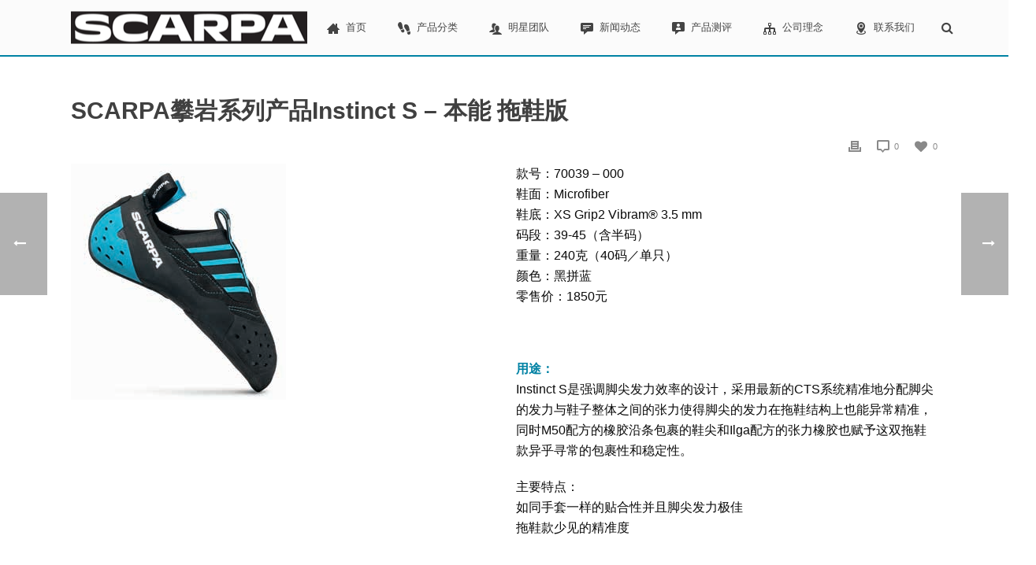

--- FILE ---
content_type: text/html; charset=UTF-8
request_url: http://www.scarpa.cn/wenzhang/panyan/24389.html
body_size: 13715
content:
<!DOCTYPE html>
<html lang="zh-CN" >
<head>
    <title>SCARPA攀岩系列产品Instinct S – 本能 拖鞋版 | SCARPA中文官方网站</title>
<script type="text/javascript">var ajaxurl = "http://www.scarpa.cn/wp-admin/admin-ajax.php"</script><style id="critical-path-css" type='text/css'>/* non cached */ body,html{width:100%;height:100%;margin:0;padding:0}.page-preloader{top:0;left:0;z-index:999;position:fixed;height:100%;width:100%;text-align:center}.preloader-logo,.preloader-preview-area{top:50%;max-height:calc(50% - 20px);opacity:1}.preloader-preview-area{-webkit-animation-delay:-.2s;animation-delay:-.2s;-webkit-transform:translateY(100%);-ms-transform:translateY(100%);transform:translateY(100%);margin-top:10px;width:100%;text-align:center;position:absolute}.preloader-logo{max-width:90%;-webkit-transform:translateY(-100%);-ms-transform:translateY(-100%);transform:translateY(-100%);margin:-10px auto 0;position:relative}.ball-pulse>div,.ball-scale>div,.line-scale>div{margin:2px;display:inline-block}.ball-pulse>div{width:15px;height:15px;border-radius:100%;-webkit-animation:ball-pulse .75s infinite cubic-bezier(.2,.68,.18,1.08);animation:ball-pulse .75s infinite cubic-bezier(.2,.68,.18,1.08)}.ball-pulse>div:nth-child(1){-webkit-animation-delay:-.36s;animation-delay:-.36s}.ball-pulse>div:nth-child(2){-webkit-animation-delay:-.24s;animation-delay:-.24s}.ball-pulse>div:nth-child(3){-webkit-animation-delay:-.12s;animation-delay:-.12s}@-webkit-keyframes ball-pulse{0%,80%{-webkit-transform:scale(1);transform:scale(1);opacity:1}45%{-webkit-transform:scale(.1);transform:scale(.1);opacity:.7}}@keyframes ball-pulse{0%,80%{-webkit-transform:scale(1);transform:scale(1);opacity:1}45%{-webkit-transform:scale(.1);transform:scale(.1);opacity:.7}}.ball-clip-rotate-pulse{position:relative;-webkit-transform:translateY(-15px);-ms-transform:translateY(-15px);transform:translateY(-15px);display:inline-block}.ball-clip-rotate-pulse>div{-webkit-animation-fill-mode:both;animation-fill-mode:both;position:absolute;top:0;left:0;border-radius:100%}.ball-clip-rotate-pulse>div:first-child{height:36px;width:36px;top:7px;left:-7px;-webkit-animation:ball-clip-rotate-pulse-scale 1s 0s cubic-bezier(.09,.57,.49,.9) infinite;animation:ball-clip-rotate-pulse-scale 1s 0s cubic-bezier(.09,.57,.49,.9) infinite}.ball-clip-rotate-pulse>div:last-child{position:absolute;width:50px;height:50px;left:-16px;top:-2px;background:0 0;border:2px solid;-webkit-animation:ball-clip-rotate-pulse-rotate 1s 0s cubic-bezier(.09,.57,.49,.9) infinite;animation:ball-clip-rotate-pulse-rotate 1s 0s cubic-bezier(.09,.57,.49,.9) infinite;-webkit-animation-duration:1s;animation-duration:1s}@-webkit-keyframes ball-clip-rotate-pulse-rotate{0%{-webkit-transform:rotate(0) scale(1);transform:rotate(0) scale(1)}50%{-webkit-transform:rotate(180deg) scale(.6);transform:rotate(180deg) scale(.6)}100%{-webkit-transform:rotate(360deg) scale(1);transform:rotate(360deg) scale(1)}}@keyframes ball-clip-rotate-pulse-rotate{0%{-webkit-transform:rotate(0) scale(1);transform:rotate(0) scale(1)}50%{-webkit-transform:rotate(180deg) scale(.6);transform:rotate(180deg) scale(.6)}100%{-webkit-transform:rotate(360deg) scale(1);transform:rotate(360deg) scale(1)}}@-webkit-keyframes ball-clip-rotate-pulse-scale{30%{-webkit-transform:scale(.3);transform:scale(.3)}100%{-webkit-transform:scale(1);transform:scale(1)}}@keyframes ball-clip-rotate-pulse-scale{30%{-webkit-transform:scale(.3);transform:scale(.3)}100%{-webkit-transform:scale(1);transform:scale(1)}}@-webkit-keyframes square-spin{25%{-webkit-transform:perspective(100px) rotateX(180deg) rotateY(0);transform:perspective(100px) rotateX(180deg) rotateY(0)}50%{-webkit-transform:perspective(100px) rotateX(180deg) rotateY(180deg);transform:perspective(100px) rotateX(180deg) rotateY(180deg)}75%{-webkit-transform:perspective(100px) rotateX(0) rotateY(180deg);transform:perspective(100px) rotateX(0) rotateY(180deg)}100%{-webkit-transform:perspective(100px) rotateX(0) rotateY(0);transform:perspective(100px) rotateX(0) rotateY(0)}}@keyframes square-spin{25%{-webkit-transform:perspective(100px) rotateX(180deg) rotateY(0);transform:perspective(100px) rotateX(180deg) rotateY(0)}50%{-webkit-transform:perspective(100px) rotateX(180deg) rotateY(180deg);transform:perspective(100px) rotateX(180deg) rotateY(180deg)}75%{-webkit-transform:perspective(100px) rotateX(0) rotateY(180deg);transform:perspective(100px) rotateX(0) rotateY(180deg)}100%{-webkit-transform:perspective(100px) rotateX(0) rotateY(0);transform:perspective(100px) rotateX(0) rotateY(0)}}.square-spin{display:inline-block}.square-spin>div{width:50px;height:50px;-webkit-animation:square-spin 3s 0s cubic-bezier(.09,.57,.49,.9) infinite;animation:square-spin 3s 0s cubic-bezier(.09,.57,.49,.9) infinite}.cube-transition{position:relative;-webkit-transform:translate(-25px,-25px);-ms-transform:translate(-25px,-25px);transform:translate(-25px,-25px);display:inline-block}.cube-transition>div{width:15px;height:15px;position:absolute;top:-5px;left:-5px;-webkit-animation:cube-transition 1.6s 0s infinite ease-in-out;animation:cube-transition 1.6s 0s infinite ease-in-out}.cube-transition>div:last-child{-webkit-animation-delay:-.8s;animation-delay:-.8s}@-webkit-keyframes cube-transition{25%{-webkit-transform:translateX(50px) scale(.5) rotate(-90deg);transform:translateX(50px) scale(.5) rotate(-90deg)}50%{-webkit-transform:translate(50px,50px) rotate(-180deg);transform:translate(50px,50px) rotate(-180deg)}75%{-webkit-transform:translateY(50px) scale(.5) rotate(-270deg);transform:translateY(50px) scale(.5) rotate(-270deg)}100%{-webkit-transform:rotate(-360deg);transform:rotate(-360deg)}}@keyframes cube-transition{25%{-webkit-transform:translateX(50px) scale(.5) rotate(-90deg);transform:translateX(50px) scale(.5) rotate(-90deg)}50%{-webkit-transform:translate(50px,50px) rotate(-180deg);transform:translate(50px,50px) rotate(-180deg)}75%{-webkit-transform:translateY(50px) scale(.5) rotate(-270deg);transform:translateY(50px) scale(.5) rotate(-270deg)}100%{-webkit-transform:rotate(-360deg);transform:rotate(-360deg)}}.ball-scale>div{border-radius:100%;height:60px;width:60px;-webkit-animation:ball-scale 1s 0s ease-in-out infinite;animation:ball-scale 1s 0s ease-in-out infinite}@-webkit-keyframes ball-scale{0%{-webkit-transform:scale(0);transform:scale(0)}100%{-webkit-transform:scale(1);transform:scale(1);opacity:0}}@keyframes ball-scale{0%{-webkit-transform:scale(0);transform:scale(0)}100%{-webkit-transform:scale(1);transform:scale(1);opacity:0}}.line-scale>div{-webkit-animation-fill-mode:both;animation-fill-mode:both;width:5px;height:50px;border-radius:2px}.line-scale>div:nth-child(1){-webkit-animation:line-scale 1s -.5s infinite cubic-bezier(.2,.68,.18,1.08);animation:line-scale 1s -.5s infinite cubic-bezier(.2,.68,.18,1.08)}.line-scale>div:nth-child(2){-webkit-animation:line-scale 1s -.4s infinite cubic-bezier(.2,.68,.18,1.08);animation:line-scale 1s -.4s infinite cubic-bezier(.2,.68,.18,1.08)}.line-scale>div:nth-child(3){-webkit-animation:line-scale 1s -.3s infinite cubic-bezier(.2,.68,.18,1.08);animation:line-scale 1s -.3s infinite cubic-bezier(.2,.68,.18,1.08)}.line-scale>div:nth-child(4){-webkit-animation:line-scale 1s -.2s infinite cubic-bezier(.2,.68,.18,1.08);animation:line-scale 1s -.2s infinite cubic-bezier(.2,.68,.18,1.08)}.line-scale>div:nth-child(5){-webkit-animation:line-scale 1s -.1s infinite cubic-bezier(.2,.68,.18,1.08);animation:line-scale 1s -.1s infinite cubic-bezier(.2,.68,.18,1.08)}@-webkit-keyframes line-scale{0%,100%{-webkit-transform:scaley(1);transform:scaley(1)}50%{-webkit-transform:scaley(.4);transform:scaley(.4)}}@keyframes line-scale{0%,100%{-webkit-transform:scaley(1);transform:scaley(1)}50%{-webkit-transform:scaley(.4);transform:scaley(.4)}}.ball-scale-multiple{position:relative;-webkit-transform:translateY(30px);-ms-transform:translateY(30px);transform:translateY(30px);display:inline-block}.ball-scale-multiple>div{border-radius:100%;position:absolute;left:-30px;top:0;opacity:0;margin:0;width:50px;height:50px;-webkit-animation:ball-scale-multiple 1s 0s linear infinite;animation:ball-scale-multiple 1s 0s linear infinite}.ball-scale-multiple>div:nth-child(2),.ball-scale-multiple>div:nth-child(3){-webkit-animation-delay:-.2s;animation-delay:-.2s}@-webkit-keyframes ball-scale-multiple{0%{-webkit-transform:scale(0);transform:scale(0);opacity:0}5%{opacity:1}100%{-webkit-transform:scale(1);transform:scale(1);opacity:0}}@keyframes ball-scale-multiple{0%{-webkit-transform:scale(0);transform:scale(0);opacity:0}5%{opacity:1}100%{-webkit-transform:scale(1);transform:scale(1);opacity:0}}.ball-pulse-sync{display:inline-block}.ball-pulse-sync>div{width:15px;height:15px;border-radius:100%;margin:2px;-webkit-animation-fill-mode:both;animation-fill-mode:both;display:inline-block}.ball-pulse-sync>div:nth-child(1){-webkit-animation:ball-pulse-sync .6s -.21s infinite ease-in-out;animation:ball-pulse-sync .6s -.21s infinite ease-in-out}.ball-pulse-sync>div:nth-child(2){-webkit-animation:ball-pulse-sync .6s -.14s infinite ease-in-out;animation:ball-pulse-sync .6s -.14s infinite ease-in-out}.ball-pulse-sync>div:nth-child(3){-webkit-animation:ball-pulse-sync .6s -70ms infinite ease-in-out;animation:ball-pulse-sync .6s -70ms infinite ease-in-out}@-webkit-keyframes ball-pulse-sync{33%{-webkit-transform:translateY(10px);transform:translateY(10px)}66%{-webkit-transform:translateY(-10px);transform:translateY(-10px)}100%{-webkit-transform:translateY(0);transform:translateY(0)}}@keyframes ball-pulse-sync{33%{-webkit-transform:translateY(10px);transform:translateY(10px)}66%{-webkit-transform:translateY(-10px);transform:translateY(-10px)}100%{-webkit-transform:translateY(0);transform:translateY(0)}}.transparent-circle{display:inline-block;border-top:.5em solid rgba(255,255,255,.2);border-right:.5em solid rgba(255,255,255,.2);border-bottom:.5em solid rgba(255,255,255,.2);border-left:.5em solid #fff;-webkit-transform:translateZ(0);transform:translateZ(0);-webkit-animation:transparent-circle 1.1s infinite linear;animation:transparent-circle 1.1s infinite linear;width:50px;height:50px;border-radius:50%}.transparent-circle:after{border-radius:50%;width:10em;height:10em}@-webkit-keyframes transparent-circle{0%{-webkit-transform:rotate(0);transform:rotate(0)}100%{-webkit-transform:rotate(360deg);transform:rotate(360deg)}}@keyframes transparent-circle{0%{-webkit-transform:rotate(0);transform:rotate(0)}100%{-webkit-transform:rotate(360deg);transform:rotate(360deg)}}.ball-spin-fade-loader{position:relative;top:-10px;left:-10px;display:inline-block}.ball-spin-fade-loader>div{width:15px;height:15px;border-radius:100%;margin:2px;position:absolute;-webkit-animation:ball-spin-fade-loader 1s infinite linear;animation:ball-spin-fade-loader 1s infinite linear}.ball-spin-fade-loader>div:nth-child(1){top:25px;left:0;animation-delay:-.84s;-webkit-animation-delay:-.84s}.ball-spin-fade-loader>div:nth-child(2){top:17.05px;left:17.05px;animation-delay:-.72s;-webkit-animation-delay:-.72s}.ball-spin-fade-loader>div:nth-child(3){top:0;left:25px;animation-delay:-.6s;-webkit-animation-delay:-.6s}.ball-spin-fade-loader>div:nth-child(4){top:-17.05px;left:17.05px;animation-delay:-.48s;-webkit-animation-delay:-.48s}.ball-spin-fade-loader>div:nth-child(5){top:-25px;left:0;animation-delay:-.36s;-webkit-animation-delay:-.36s}.ball-spin-fade-loader>div:nth-child(6){top:-17.05px;left:-17.05px;animation-delay:-.24s;-webkit-animation-delay:-.24s}.ball-spin-fade-loader>div:nth-child(7){top:0;left:-25px;animation-delay:-.12s;-webkit-animation-delay:-.12s}.ball-spin-fade-loader>div:nth-child(8){top:17.05px;left:-17.05px;animation-delay:0s;-webkit-animation-delay:0s}@-webkit-keyframes ball-spin-fade-loader{50%{opacity:.3;-webkit-transform:scale(.4);transform:scale(.4)}100%{opacity:1;-webkit-transform:scale(1);transform:scale(1)}}@keyframes ball-spin-fade-loader{50%{opacity:.3;-webkit-transform:scale(.4);transform:scale(.4)}100%{opacity:1;-webkit-transform:scale(1);transform:scale(1)}}</style>
<meta charset="UTF-8" />
<meta name="viewport" content="width=device-width, initial-scale=1.0, minimum-scale=1.0, maximum-scale=1.0, user-scalable=0" />
<meta http-equiv="X-UA-Compatible" content="IE=edge,chrome=1" />
<meta http-equiv="Content-Type" content="text/html; charset=utf-8"/>
<meta name="format-detection" content="telephone=no">

<!-- All in One SEO Pack 2.3.2.3 by Michael Torbert of Semper Fi Web Design[48,107] -->
<meta name="description" itemprop="description" content="Instinct S是强调脚尖发力效率的设计，采用最新的CTS系统精准地分配 脚尖的发力与鞋子整体之间的张力使得脚尖的发力在拖鞋结构上也能异常 精准，同时M50配方的橡胶沿条包裹的鞋尖和Ilga配方的张力橡胶也赋予这 双拖鞋款异乎寻常的包裹性和稳定性。 测量SF以全新的角度诠释精准度，创新的SF张力系统如同有一只手在" />

<meta name="keywords" itemprop="keywords" content="scarpa,攀岩,系列,产品,instinct s,本能 拖鞋版" />

<link rel="canonical" href="http://www.scarpa.cn/wenzhang/panyan/24389.html" />
<!-- /all in one seo pack -->
<link rel="alternate" type="application/rss+xml" title="SCARPA中文官方网站 &raquo; Feed" href="http://www.scarpa.cn/feed" />
<link rel="alternate" type="application/rss+xml" title="SCARPA中文官方网站 &raquo; 评论Feed" href="http://www.scarpa.cn/comments/feed" />

<link rel="shortcut icon" href="http://www.scarpa.cn/wp-content/uploads/2021/01/00_1.png"  />
<link rel="alternate" type="application/rss+xml" title="SCARPA中文官方网站 &raquo; SCARPA攀岩系列产品Instinct S – 本能 拖鞋版评论Feed" href="http://www.scarpa.cn/wenzhang/panyan/24389.html/feed" />
<script type="text/javascript">
window.abb = {};
php = {};
window.PHP = {};
PHP.ajax = "http://www.scarpa.cn/wp-admin/admin-ajax.php";var mk_header_parallax, mk_banner_parallax, mk_page_parallax, mk_footer_parallax, mk_body_parallax;
var mk_images_dir = "http://www.scarpa.cn/wp-content/themes/jupiter/assets/images",
mk_theme_js_path = "http://www.scarpa.cn/wp-content/themes/jupiter/assets/js",
mk_theme_dir = "http://www.scarpa.cn/wp-content/themes/jupiter",
mk_captcha_placeholder = "请输入验证码",
mk_captcha_invalid_txt = "无效。再试一次",
mk_captcha_correct_txt = "验证码正确。",
mk_responsive_nav_width = 1140,
mk_vertical_header_back = "返回",
mk_vertical_header_anim = "1",
mk_check_rtl = true,
mk_grid_width = 1140,
mk_ajax_search_option = "fullscreen_search",
mk_preloader_bg_color = "#ffffff",
mk_accent_color = "#0082a4",
mk_go_to_top =  "true",
mk_smooth_scroll =  "true",
mk_preloader_bar_color = "#0082a4",
mk_preloader_logo = "";
var mk_header_parallax = false,
mk_banner_parallax = false,
mk_page_parallax = false,
mk_footer_parallax = false,
mk_body_parallax = false,
mk_no_more_posts = "没有更多的文章";
</script>
		<script type="text/javascript">
			window._wpemojiSettings = {"baseUrl":"https:\/\/s.w.org\/images\/core\/emoji\/72x72\/","ext":".png","source":{"concatemoji":"http:\/\/www.scarpa.cn\/wp-includes\/js\/wp-emoji-release.min.js?ver=1466475893"}};
			!function(e,n,t){var a;function i(e){var t=n.createElement("canvas"),a=t.getContext&&t.getContext("2d"),i=String.fromCharCode;return!(!a||!a.fillText)&&(a.textBaseline="top",a.font="600 32px Arial","flag"===e?(a.fillText(i(55356,56806,55356,56826),0,0),3e3<t.toDataURL().length):"diversity"===e?(a.fillText(i(55356,57221),0,0),t=a.getImageData(16,16,1,1).data,a.fillText(i(55356,57221,55356,57343),0,0),(t=a.getImageData(16,16,1,1).data)[0],t[1],t[2],t[3],!0):("simple"===e?a.fillText(i(55357,56835),0,0):a.fillText(i(55356,57135),0,0),0!==a.getImageData(16,16,1,1).data[0]))}function o(e){var t=n.createElement("script");t.src=e,t.type="text/javascript",n.getElementsByTagName("head")[0].appendChild(t)}t.supports={simple:i("simple"),flag:i("flag"),unicode8:i("unicode8"),diversity:i("diversity")},t.DOMReady=!1,t.readyCallback=function(){t.DOMReady=!0},t.supports.simple&&t.supports.flag&&t.supports.unicode8&&t.supports.diversity||(a=function(){t.readyCallback()},n.addEventListener?(n.addEventListener("DOMContentLoaded",a,!1),e.addEventListener("load",a,!1)):(e.attachEvent("onload",a),n.attachEvent("onreadystatechange",function(){"complete"===n.readyState&&t.readyCallback()})),(a=t.source||{}).concatemoji?o(a.concatemoji):a.wpemoji&&a.twemoji&&(o(a.twemoji),o(a.wpemoji)))}(window,document,window._wpemojiSettings);
		</script>
		<style type="text/css">
img.wp-smiley,
img.emoji {
	display: inline !important;
	border: none !important;
	box-shadow: none !important;
	height: 1em !important;
	width: 1em !important;
	margin: 0 .07em !important;
	vertical-align: -0.1em !important;
	background: none !important;
	padding: 0 !important;
}
</style>
<link rel='stylesheet' id='layerslider-css'  href='http://www.scarpa.cn/wp-content/plugins/LayerSlider/static/css/layerslider.css?ver=1466475893' type='text/css' media='all' />
<link rel='stylesheet' id='dwqa-style-css'  href='http://www.scarpa.cn/wp-content/plugins/dw-question-answer/templates/assets/css/style.css?ver=1466475893' type='text/css' media='all' />
<link rel='stylesheet' id='dwqa-rtl-css'  href='http://www.scarpa.cn/wp-content/plugins/dw-question-answer/templates/assets/css/rtl.css?ver=1466475893' type='text/css' media='all' />
<link rel='stylesheet' id='smartideo_css-css'  href='http://www.scarpa.cn/wp-content/plugins/smartideo/static/smartideo.css?ver=1466475893' type='text/css' media='screen' />
<link rel='stylesheet' id='js-media-query-css'  href='http://www.scarpa.cn/wp-content/themes/jupiter/assets/stylesheet/min/media.css?ver=1466475893' type='text/css' media='all' />
<link rel='stylesheet' id='theme-styles-css'  href='http://www.scarpa.cn/wp-content/themes/jupiter/assets/stylesheet/min/styles.css?ver=1466475893' type='text/css' media='all' />
<link rel='stylesheet' id='theme-icons-css'  href='http://www.scarpa.cn/wp-content/themes/jupiter/assets/stylesheet/min/theme-icons.css?ver=1466475893' type='text/css' media='all' />
<link rel='stylesheet' id='mk-style-css'  href='http://www.scarpa.cn/wp-content/themes/jupiter/style.css?ver=1466475893' type='text/css' media='all' />
<link rel='stylesheet' id='theme-dynamic-styles-css'  href='http://www.scarpa.cn/wp-content/themes/jupiter/custom.css?ver=1466475893' type='text/css' media='all' />
<style id='theme-dynamic-styles-inline-css' type='text/css'>
body { background-color:#fff; } .mk-header { background-color:#f7f7f7;background-size:cover;-webkit-background-size:cover;-moz-background-size:cover; } .mk-header-bg { background-color:#fff; } .mk-classic-nav-bg { background-color:#fff; } #theme-page { background-color:#fff; } #mk-footer { background-color:#0082a4; } #mk-boxed-layout { -webkit-box-shadow:0 0 0px rgba(0, 0, 0, 0); -moz-box-shadow:0 0 0px rgba(0, 0, 0, 0); box-shadow:0 0 0px rgba(0, 0, 0, 0); } .mk-news-tab .mk-tabs-tabs .is-active a, .mk-fancy-title.pattern-style span, .mk-fancy-title.pattern-style.color-gradient span:after, .page-bg-color { background-color:#fff; } .page-title { font-size:20px; color:#4d4d4d; text-transform:capitalize; font-weight:inherit; letter-spacing:2px; } .page-subtitle { font-size:14px; line-height:100%; color:#424242; font-size:14px; text-transform:capitalize; } .header-style-1 .mk-header-padding-wrapper, .header-style-2 .mk-header-padding-wrapper, .header-style-3 .mk-header-padding-wrapper { padding-top:71px; } @font-face { font-family:'Pe-icon-line'; src:url('http://www.scarpa.cn/wp-content/themes/jupiter/assets/stylesheet/icons/pe-line-icons/Pe-icon-line.eot?lqevop'); src:url('http://www.scarpa.cn/wp-content/themes/jupiter/assets/stylesheet/icons/pe-line-icons/Pe-icon-line.eot?#iefixlqevop') format('embedded-opentype'), url('http://www.scarpa.cn/wp-content/themes/jupiter/assets/stylesheet/icons/pe-line-icons/Pe-icon-line.woff?lqevop') format('woff'), url('http://www.scarpa.cn/wp-content/themes/jupiter/assets/stylesheet/icons/pe-line-icons/Pe-icon-line.ttf?lqevop') format('truetype'), url('http://www.scarpa.cn/wp-content/themes/jupiter/assets/stylesheet/icons/pe-line-icons/Pe-icon-line.svg?lqevop#Pe-icon-line') format('svg'); font-weight:normal; font-style:normal; } @font-face { font-family:'FontAwesome'; src:url('http://www.scarpa.cn/wp-content/themes/jupiter/assets/stylesheet/icons/awesome-icons/fontawesome-webfont.eot?v=4.2'); src:url('http://www.scarpa.cn/wp-content/themes/jupiter/assets/stylesheet/icons/awesome-icons/fontawesome-webfont.eot?#iefix&v=4.2') format('embedded-opentype'), url('http://www.scarpa.cn/wp-content/themes/jupiter/assets/stylesheet/icons/awesome-icons/fontawesome-webfont.woff?v=4.2') format('woff'), url('http://www.scarpa.cn/wp-content/themes/jupiter/assets/stylesheet/icons/awesome-icons/fontawesome-webfont.ttf?v=4.2') format('truetype'); font-weight:normal; font-style:normal; } @font-face { font-family:'Icomoon'; src:url('http://www.scarpa.cn/wp-content/themes/jupiter/assets/stylesheet/icons/icomoon/fonts-icomoon.eot'); src:url('http://www.scarpa.cn/wp-content/themes/jupiter/assets/stylesheet/icons/icomoon/fonts-icomoon.eot?#iefix') format('embedded-opentype'), url('http://www.scarpa.cn/wp-content/themes/jupiter/assets/stylesheet/icons/icomoon/fonts-icomoon.woff') format('woff'), url('http://www.scarpa.cn/wp-content/themes/jupiter/assets/stylesheet/icons/icomoon/fonts-icomoon.ttf') format('truetype'), url('http://www.scarpa.cn/wp-content/themes/jupiter/assets/stylesheet/icons/icomoon/fonts-icomoon.svg#Icomoon') format('svg'); font-weight:normal; font-style:normal; } @font-face { font-family:'themeIcons'; src:url('http://www.scarpa.cn/wp-content/themes/jupiter/assets/stylesheet/icons/theme-icons/theme-icons.eot?wsvj4f'); src:url('http://www.scarpa.cn/wp-content/themes/jupiter/assets/stylesheet/icons/theme-icons/theme-icons.eot?#iefixwsvj4f') format('embedded-opentype'), url('http://www.scarpa.cn/wp-content/themes/jupiter/assets/stylesheet/icons/theme-icons/theme-icons.woff?wsvj4f') format('woff'), url('http://www.scarpa.cn/wp-content/themes/jupiter/assets/stylesheet/icons/theme-icons/theme-icons.ttf?wsvj4f') format('truetype'), url('http://www.scarpa.cn/wp-content/themes/jupiter/assets/stylesheet/icons/theme-icons/theme-icons.svg?wsvj4f#icomoon') format('svg'); font-weight:normal; font-style:normal; } @font-face { font-family:'star'; src:url('http://www.scarpa.cn/wp-content/themes/jupiter/assets/stylesheet/icons/woocommerce/star.eot'); src:url('http://www.scarpa.cn/wp-content/themes/jupiter/assets/stylesheet/icons/woocommerce/star.eot?#iefix') format('embedded-opentype'), url('http://www.scarpa.cn/wp-content/themes/jupiter/assets/stylesheet/icons/woocommerce/star.woff') format('woff'), url('http://www.scarpa.cn/wp-content/themes/jupiter/assets/stylesheet/icons/woocommerce/star.ttf') format('truetype'), url('http://www.scarpa.cn/wp-content/themes/jupiter/assets/stylesheet/icons/woocommerce/star.svg#star') format('svg'); font-weight:normal; font-style:normal; } @font-face { font-family:'WooCommerce'; src:url('http://www.scarpa.cn/wp-content/themes/jupiter/assets/stylesheet/icons/woocommerce/WooCommerce.eot'); src:url('http://www.scarpa.cn/wp-content/themes/jupiter/assets/stylesheet/icons/woocommerce/WooCommerce.eot?#iefix') format('embedded-opentype'), url('http://www.scarpa.cn/wp-content/themes/jupiter/assets/stylesheet/icons/woocommerce/WooCommerce.woff') format('woff'), url('http://www.scarpa.cn/wp-content/themes/jupiter/assets/stylesheet/icons/woocommerce/WooCommerce.ttf') format('truetype'), url('http://www.scarpa.cn/wp-content/themes/jupiter/assets/stylesheet/icons/woocommerce/WooCommerce.svg#WooCommerce') format('svg'); font-weight:normal; font-style:normal; } #text-block-2 { margin-bottom:0px; text-align:left; } .bigger-font-size p, .bigger-font-size { font-size:16px; line-height:27px; color:#777; } .cmk-center-align { text-align:center; }
</style>
<link rel='stylesheet' id='js_composer_front-css'  href='http://www.scarpa.cn/wp-content/plugins/js_composer_theme/assets/css/js_composer.min.css?ver=1466475893' type='text/css' media='all' />
<link rel='stylesheet' id='global-assets-css-css'  href='http://www.scarpa.cn/wp-content/uploads/mk_assets/components-production.min.css?ver=1466475893' type='text/css' media='all' />
<link rel='stylesheet' id='theme-options-css'  href='http://www.scarpa.cn/wp-content/uploads/mk_assets/theme-options-production.css?ver=1466475893' type='text/css' media='all' />
<script type='text/javascript' src='http://www.scarpa.cn/wp-content/plugins/LayerSlider/static/js/greensock.js?ver=1466475893'></script>
<script type='text/javascript' src='//dn-staticfile.qbox.me/jquery/1.11.1/jquery.min.js?ver=1466475893'></script>
<script type='text/javascript' src='//dn-staticfile.qbox.me/jquery-migrate/1.2.1/jquery-migrate.min.js?ver=1466475893'></script>
<script type='text/javascript' src='http://www.scarpa.cn/wp-content/plugins/LayerSlider/static/js/layerslider.kreaturamedia.jquery.js?ver=1466475893'></script>
<script type='text/javascript' src='http://www.scarpa.cn/wp-content/plugins/LayerSlider/static/js/layerslider.transitions.js?ver=1466475893'></script>
<link rel='https://api.w.org/' href='http://www.scarpa.cn/wp-json/' />
<link rel="EditURI" type="application/rsd+xml" title="RSD" href="http://www.scarpa.cn/xmlrpc.php?rsd" />
<link rel="wlwmanifest" type="application/wlwmanifest+xml" href="http://www.scarpa.cn/wp-includes/wlwmanifest.xml" /> 
<link rel='prev' title='SCARPA技术攀登系列产品RIBELLE LITE HD – 叛逆 轻量版 HD' href='http://www.scarpa.cn/wenzhang/jishupandeng/24383.html' />
<link rel='next' title='SCARPA攀岩系列产品QUANTIX SF – 测量 SF' href='http://www.scarpa.cn/wenzhang/panyan/24394.html' />
<meta name="generator" content="WordPress 4.4.33" />
<link rel='shortlink' href='http://www.scarpa.cn/?p=24389' />
<link rel="alternate" type="application/json+oembed" href="http://www.scarpa.cn/wp-json/oembed/1.0/embed?url=http%3A%2F%2Fwww.scarpa.cn%2Fwenzhang%2Fpanyan%2F24389.html" />
<link rel="alternate" type="text/xml+oembed" href="http://www.scarpa.cn/wp-json/oembed/1.0/embed?url=http%3A%2F%2Fwww.scarpa.cn%2Fwenzhang%2Fpanyan%2F24389.html&#038;format=xml" />
<meta property="og:site_name" content="SCARPA中文官方网站"/>
<meta property="og:image" content="http://www.scarpa.cn/wp-content/uploads/2023/03/70039-000.png"/>
<meta property="og:url" content="http://www.scarpa.cn/wenzhang/panyan/24389.html"/>
<meta property="og:title" content="SCARPA攀岩系列产品Instinct S – 本能 拖鞋版"/>
<meta property="og:description" content=""/>
<meta property="og:type" content="article"/>
		<style type="text/css">.recentcomments a{display:inline !important;padding:0 !important;margin:0 !important;}</style>
		<meta name="generator" content="Powered by Visual Composer - drag and drop page builder for WordPress."/>
<!--[if lte IE 9]><link rel="stylesheet" type="text/css" href="http://www.scarpa.cn/wp-content/plugins/js_composer_theme/assets/css/vc_lte_ie9.min.css" media="screen"><![endif]--><!--[if IE  8]><link rel="stylesheet" type="text/css" href="http://www.scarpa.cn/wp-content/plugins/js_composer_theme/assets/css/vc-ie8.min.css" media="screen"><![endif]--><meta name="generator" content="jupiter 5.0.9" />
<noscript><style type="text/css"> .wpb_animate_when_almost_visible { opacity: 1; }</style></noscript></head>

<body class="single single-post postid-24389 single-format-standard loading wpb-js-composer js-comp-ver-4.9.2 vc_responsive" itemscope="itemscope" itemtype="https://schema.org/WebPage"  data-adminbar="">

	
	<!-- Target for scroll anchors to achieve native browser bahaviour + possible enhancements like smooth scrolling -->
	<div id="top-of-page"></div>

		<div id="mk-boxed-layout">

			<div id="mk-theme-container" >

				 
    <header data-height='70'
                data-sticky-height='55'
                data-responsive-height='70'
                data-transparent-skin=''
                data-header-style='1'
                data-sticky-style='slide'
                data-sticky-offset='25%' id="mk-header-1" class="mk-header header-style-1 header-align-left  toolbar-false menu-hover-5 sticky-style-slide mk-background-stretch boxed-header " role="banner" itemscope="itemscope" itemtype="https://schema.org/WPHeader" >
                    <div class="mk-header-holder">
                                <div class="mk-header-inner add-header-height">

                    <div class="mk-header-bg "></div>

                    
                                                <div class="mk-grid header-grid">
                    
                            <div class="mk-header-nav-container one-row-style menu-hover-style-5" role="navigation" itemscope="itemscope" itemtype="https://schema.org/SiteNavigationElement" >
                                <nav class="mk-main-navigation js-main-nav"><ul id="menu-%e6%96%b0%e5%bb%ba%e8%8f%9c%e5%8d%95" class="main-navigation-ul"><li id="menu-item-8116" class="menu-item menu-item-type-post_type menu-item-object-page no-mega-menu"><a class="menu-item-link js-smooth-scroll"  href="http://www.scarpa.cn/"><i class="mk-moon-home-3"></i>首页</a></li>
<li id="menu-item-8117" class="menu-item menu-item-type-post_type menu-item-object-page menu-item-has-children no-mega-menu"><a class="menu-item-link js-smooth-scroll"  href="http://www.scarpa.cn/products"><i class="mk-moon-steps"></i>产品分类</a>
<ul style="" class="sub-menu ">
	<li id="menu-item-8118" class="menu-item menu-item-type-post_type menu-item-object-page menu-item-has-children"><a class="menu-item-link js-smooth-scroll"  href="http://www.scarpa.cn/products/gaohaibapandengxilie">高海拔攀登系列</a>
	<ul style="" class="sub-menu ">
		<li id="menu-item-12191" class="menu-item menu-item-type-custom menu-item-object-custom"><a class="menu-item-link js-smooth-scroll"  href="http://www.scarpa.cn/wenzhang/gaohaiba/8312.html">幻影8000</a></li>
		<li id="menu-item-12192" class="menu-item menu-item-type-custom menu-item-object-custom"><a class="menu-item-link js-smooth-scroll"  href="http://www.scarpa.cn/wenzhang/gaohaiba/8639.html">幻影6000</a></li>
		<li id="menu-item-12193" class="menu-item menu-item-type-custom menu-item-object-custom"><a class="menu-item-link js-smooth-scroll"  href="http://www.scarpa.cn/wenzhang/gaohaiba/8673.html">幻影技术版</a></li>
	</ul>
</li>
	<li id="menu-item-8505" class="menu-item menu-item-type-post_type menu-item-object-page menu-item-has-children"><a class="menu-item-link js-smooth-scroll"  href="http://www.scarpa.cn/products/jishupandengxilie">技术攀登系列</a>
	<ul style="" class="sub-menu ">
		<li id="menu-item-12194" class="menu-item menu-item-type-custom menu-item-object-custom"><a class="menu-item-link js-smooth-scroll"  href="http://www.scarpa.cn/wenzhang/jishupandeng/8402.html">勃朗峰专业版</a></li>
		<li id="menu-item-12195" class="menu-item menu-item-type-custom menu-item-object-custom"><a class="menu-item-link js-smooth-scroll"  href="http://www.scarpa.cn/wenzhang/jishupandeng/8722.html">勃朗峰专业版女款</a></li>
		<li id="menu-item-12196" class="menu-item menu-item-type-custom menu-item-object-custom"><a class="menu-item-link js-smooth-scroll"  href="http://www.scarpa.cn/wenzhang/jishupandeng/8803.html">勃朗峰男款</a></li>
		<li id="menu-item-12197" class="menu-item menu-item-type-custom menu-item-object-custom"><a class="menu-item-link js-smooth-scroll"  href="http://www.scarpa.cn/wenzhang/jishupandeng/9529.html">勃朗峰女款</a></li>
		<li id="menu-item-12198" class="menu-item menu-item-type-custom menu-item-object-custom"><a class="menu-item-link js-smooth-scroll"  href="http://www.scarpa.cn/wenzhang/jishupandeng/9765.html">叛逆终极版</a></li>
		<li id="menu-item-12199" class="menu-item menu-item-type-custom menu-item-object-custom"><a class="menu-item-link js-smooth-scroll"  href="http://www.scarpa.cn/wenzhang/jishupandeng/9791.html">叛逆轻量版</a></li>
		<li id="menu-item-12200" class="menu-item menu-item-type-custom menu-item-object-custom"><a class="menu-item-link js-smooth-scroll"  href="http://www.scarpa.cn/wenzhang/jishupandeng/9817.html">叛逆轻量版 女款</a></li>
		<li id="menu-item-12201" class="menu-item menu-item-type-custom menu-item-object-custom"><a class="menu-item-link js-smooth-scroll"  href="http://www.scarpa.cn/wenzhang/jishupandeng/9856.html">特里欧蕾峰专业版</a></li>
		<li id="menu-item-12202" class="menu-item menu-item-type-custom menu-item-object-custom"><a class="menu-item-link js-smooth-scroll"  href="http://www.scarpa.cn/wenzhang/jishupandeng/9876.html">攀登专业版</a></li>
		<li id="menu-item-16658" class="menu-item menu-item-type-custom menu-item-object-custom"><a class="menu-item-link js-smooth-scroll"  href="http://www.scarpa.cn/products/jishupandengxilie">其他</a></li>
	</ul>
</li>
	<li id="menu-item-9186" class="menu-item menu-item-type-post_type menu-item-object-page menu-item-has-children"><a class="menu-item-link js-smooth-scroll"  href="http://www.scarpa.cn/products/zhongzhuangtubuxilie">重装徒步系列</a>
	<ul style="" class="sub-menu ">
		<li id="menu-item-12203" class="menu-item menu-item-type-custom menu-item-object-custom"><a class="menu-item-link js-smooth-scroll"  href="http://www.scarpa.cn/wenzhang/zhongzhuangtubu/9102.html">动能专业版</a></li>
		<li id="menu-item-12204" class="menu-item menu-item-type-custom menu-item-object-custom"><a class="menu-item-link js-smooth-scroll"  href="http://www.scarpa.cn/wenzhang/zhongzhuangtubu/9892.html">动能</a></li>
		<li id="menu-item-12205" class="menu-item menu-item-type-custom menu-item-object-custom"><a class="menu-item-link js-smooth-scroll"  href="http://www.scarpa.cn/wenzhang/zhongzhuangtubu/9911.html">SL运动版</a></li>
		<li id="menu-item-12206" class="menu-item menu-item-type-custom menu-item-object-custom"><a class="menu-item-link js-smooth-scroll"  href="http://www.scarpa.cn/wenzhang/zhongzhuangtubu/9950.html">拉达克</a></li>
		<li id="menu-item-12207" class="menu-item menu-item-type-custom menu-item-object-custom"><a class="menu-item-link js-smooth-scroll"  href="http://www.scarpa.cn/wenzhang/zhongzhuangtubu/9974.html">神话专业版 女款</a></li>
		<li id="menu-item-12208" class="menu-item menu-item-type-custom menu-item-object-custom"><a class="menu-item-link js-smooth-scroll"  href="http://www.scarpa.cn/wenzhang/zhongzhuangtubu/9986.html">神话技术版 女款</a></li>
		<li id="menu-item-12209" class="menu-item menu-item-type-custom menu-item-object-custom"><a class="menu-item-link js-smooth-scroll"  href="http://www.scarpa.cn/wenzhang/zhongzhuangtubu/10025.html">变革加强版</a></li>
		<li id="menu-item-12210" class="menu-item menu-item-type-custom menu-item-object-custom"><a class="menu-item-link js-smooth-scroll"  href="http://www.scarpa.cn/wenzhang/zhongzhuangtubu/10036.html">三角洲男款</a></li>
		<li id="menu-item-12211" class="menu-item menu-item-type-custom menu-item-object-custom"><a class="menu-item-link js-smooth-scroll"  href="http://www.scarpa.cn/wenzhang/zhongzhuangtubu/10051.html">三角洲女款</a></li>
		<li id="menu-item-12212" class="menu-item menu-item-type-custom menu-item-object-custom"><a class="menu-item-link js-smooth-scroll"  href="http://www.scarpa.cn/wenzhang/zhongzhuangtubu/10062.html">马莫拉达</a></li>
		<li id="menu-item-12213" class="menu-item menu-item-type-custom menu-item-object-custom"><a class="menu-item-link js-smooth-scroll"  href="http://www.scarpa.cn/wenzhang/zhongzhuangtubu/10107.html">马莫拉达女款</a></li>
		<li id="menu-item-16659" class="menu-item menu-item-type-custom menu-item-object-custom"><a class="menu-item-link js-smooth-scroll"  href="http://www.scarpa.cn/products/zhongzhuangtubuxilie">其他</a></li>
	</ul>
</li>
	<li id="menu-item-9280" class="menu-item menu-item-type-post_type menu-item-object-page"><a class="menu-item-link js-smooth-scroll"  href="http://www.scarpa.cn/products/tubuxilie">徒步系列</a></li>
	<li id="menu-item-9399" class="menu-item menu-item-type-post_type menu-item-object-page"><a class="menu-item-link js-smooth-scroll"  href="http://www.scarpa.cn/products/shushixilie">舒适系列</a></li>
	<li id="menu-item-8889" class="menu-item menu-item-type-post_type menu-item-object-page"><a class="menu-item-link js-smooth-scroll"  href="http://www.scarpa.cn/products/xiuxianxilie">休闲系列</a></li>
	<li id="menu-item-9710" class="menu-item menu-item-type-post_type menu-item-object-page"><a class="menu-item-link js-smooth-scroll"  href="http://www.scarpa.cn/products/duogongnengxilie">多功能系列</a></li>
	<li id="menu-item-9602" class="menu-item menu-item-type-post_type menu-item-object-page"><a class="menu-item-link js-smooth-scroll"  href="http://www.scarpa.cn/alpine-running">越野跑系列</a></li>
	<li id="menu-item-9505" class="menu-item menu-item-type-post_type menu-item-object-page"><a class="menu-item-link js-smooth-scroll"  href="http://www.scarpa.cn/products/jiejinxilie">接近系列</a></li>
	<li id="menu-item-10010" class="menu-item menu-item-type-post_type menu-item-object-page"><a class="menu-item-link js-smooth-scroll"  href="http://www.scarpa.cn/products/climbing">攀岩系列</a></li>
	<li id="menu-item-16415" class="menu-item menu-item-type-post_type menu-item-object-page"><a class="menu-item-link js-smooth-scroll"  href="http://www.scarpa.cn/business_casual">商务休闲系列</a></li>
</ul>
</li>
<li id="menu-item-9291" class="menu-item menu-item-type-post_type menu-item-object-page has-mega-menu"><a class="menu-item-link js-smooth-scroll"  href="http://www.scarpa.cn/teams"><i class="mk-moon-users"></i>明星团队</a></li>
<li id="menu-item-11272" class="menu-item menu-item-type-post_type menu-item-object-page no-mega-menu"><a class="menu-item-link js-smooth-scroll"  href="http://www.scarpa.cn/news"><i class="mk-moon-bubble-11"></i>新闻动态</a></li>
<li id="menu-item-8553" class="menu-item menu-item-type-custom menu-item-object-custom has-mega-menu"><a class="menu-item-link js-smooth-scroll"  href="http://www.scarpa.cn/chanpinceping"><i class="mk-moon-bubble-user"></i>产品测评</a></li>
<li id="menu-item-24469" class="menu-item menu-item-type-post_type menu-item-object-page menu-item-has-children no-mega-menu"><a class="menu-item-link js-smooth-scroll"  href="http://www.scarpa.cn/company-philosophy"><i class="mk-moon-tree-5"></i>公司理念</a>
<ul style="" class="sub-menu ">
	<li id="menu-item-12317" class="menu-item menu-item-type-custom menu-item-object-custom"><a class="menu-item-link js-smooth-scroll"  href="http://www.scarpa.cn/history/12302.html"><i class="mk-icon-smile-o"></i>品牌故事</a></li>
	<li id="menu-item-24500" class="menu-item menu-item-type-post_type menu-item-object-page"><a class="menu-item-link js-smooth-scroll"  href="http://www.scarpa.cn/long-life-design"><i class="mk-moon-spinner-11"></i>长效设计</a></li>
	<li id="menu-item-24721" class="menu-item menu-item-type-custom menu-item-object-custom"><a class="menu-item-link js-smooth-scroll"  href="http://www.scarpa.cn/scarpa-smart-report"><i class="mk-li-file"></i>smart report</a></li>
</ul>
</li>
<li id="menu-item-8119" class="menu-item menu-item-type-post_type menu-item-object-page menu-item-has-children no-mega-menu"><a class="menu-item-link js-smooth-scroll"  href="http://www.scarpa.cn/contact"><i class="mk-moon-location-4"></i>联系我们</a>
<ul style="" class="sub-menu ">
	<li id="menu-item-14663" class="menu-item menu-item-type-post_type menu-item-object-page"><a class="menu-item-link js-smooth-scroll"  href="http://www.scarpa.cn/dizhi"><i class="mk-li-shop"></i>实体店地址</a></li>
	<li id="menu-item-24486" class="menu-item menu-item-type-post_type menu-item-object-page"><a class="menu-item-link js-smooth-scroll"  href="http://www.scarpa.cn/contact/24484-2"><i class="mk-moon-history"></i>售后服务</a></li>
</ul>
</li>
</ul></nav>
	<div class="main-nav-side-search">
		<a class="mk-search-trigger add-header-height mk-fullscreen-trigger" href="#"><i class="mk-icon-search"></i></a>
	</div>

                            </div>
                            
<div class="mk-nav-responsive-link">
    <div class="mk-css-icon-menu">
        <div class="mk-css-icon-menu-line-1"></div>
        <div class="mk-css-icon-menu-line-2"></div>
        <div class="mk-css-icon-menu-line-3"></div>
    </div>
</div>        <div class=" header-logo fit-logo-img add-header-height logo-is-responsive logo-has-sticky">

	    <a href="http://www.scarpa.cn" title="SCARPA中文官方网站">
	    
			             <img class="mk-desktop-logo dark-logo" title="纵情山野，无远弗届 &#8211; No place too far" alt="纵情山野，无远弗届 &#8211; No place too far" src="http://www.scarpa.cn/wp-content/uploads/2021/01/00_AW_LOCKUP_CMYK-333.jpg" />
			    
			    			             <img class="mk-desktop-logo light-logo" title="纵情山野，无远弗届 &#8211; No place too far" alt="纵情山野，无远弗届 &#8211; No place too far" src="http://www.scarpa.cn/wp-content/uploads/2021/01/00_AW_LOCKUP_CMYK-333.jpg" />
			    			    
			    			             <img class="mk-resposnive-logo" title="纵情山野，无远弗届 &#8211; No place too far" alt="纵情山野，无远弗届 &#8211; No place too far" src="http://www.scarpa.cn/wp-content/uploads/2021/01/00_AW_LOCKUP_CMYK-1111.jpg" />
			    			    
			    			             <img class="mk-sticky-logo" title="纵情山野，无远弗届 &#8211; No place too far" alt="纵情山野，无远弗届 &#8211; No place too far" src="http://www.scarpa.cn/wp-content/uploads/2021/01/00_AW_LOCKUP_CMYK-1111.jpg" />
			    	    </a>
    </div>

                                            </div>
                    
                    <div class="mk-header-right">
                                            </div>

                </div>
                
<div class="mk-responsive-wrap">

	<nav class="menu-%e6%96%b0%e5%bb%ba%e8%8f%9c%e5%8d%95-container"><ul id="menu-%e6%96%b0%e5%bb%ba%e8%8f%9c%e5%8d%95-1" class="mk-responsive-nav"><li id="menu-item-8116" class="menu-item menu-item-type-post_type menu-item-object-page"><a class="menu-item-link js-smooth-scroll"  href="http://www.scarpa.cn/"><i class="mk-moon-home-3"></i>首页</a></li>
<li id="menu-item-8117" class="menu-item menu-item-type-post_type menu-item-object-page menu-item-has-children"><a class="menu-item-link js-smooth-scroll"  href="http://www.scarpa.cn/products"><i class="mk-moon-steps"></i>产品分类</a><span class="mk-moon-arrow-down mk-nav-arrow mk-nav-sub-closed"></span>
<ul class="sub-menu ">
	<li id="menu-item-8118" class="menu-item menu-item-type-post_type menu-item-object-page menu-item-has-children"><a class="menu-item-link js-smooth-scroll"  href="http://www.scarpa.cn/products/gaohaibapandengxilie">高海拔攀登系列</a>
	<ul class="sub-menu ">
		<li id="menu-item-12191" class="menu-item menu-item-type-custom menu-item-object-custom"><a class="menu-item-link js-smooth-scroll"  href="http://www.scarpa.cn/wenzhang/gaohaiba/8312.html">幻影8000</a></li>
		<li id="menu-item-12192" class="menu-item menu-item-type-custom menu-item-object-custom"><a class="menu-item-link js-smooth-scroll"  href="http://www.scarpa.cn/wenzhang/gaohaiba/8639.html">幻影6000</a></li>
		<li id="menu-item-12193" class="menu-item menu-item-type-custom menu-item-object-custom"><a class="menu-item-link js-smooth-scroll"  href="http://www.scarpa.cn/wenzhang/gaohaiba/8673.html">幻影技术版</a></li>
	</ul>
</li>
	<li id="menu-item-8505" class="menu-item menu-item-type-post_type menu-item-object-page menu-item-has-children"><a class="menu-item-link js-smooth-scroll"  href="http://www.scarpa.cn/products/jishupandengxilie">技术攀登系列</a>
	<ul class="sub-menu ">
		<li id="menu-item-12194" class="menu-item menu-item-type-custom menu-item-object-custom"><a class="menu-item-link js-smooth-scroll"  href="http://www.scarpa.cn/wenzhang/jishupandeng/8402.html">勃朗峰专业版</a></li>
		<li id="menu-item-12195" class="menu-item menu-item-type-custom menu-item-object-custom"><a class="menu-item-link js-smooth-scroll"  href="http://www.scarpa.cn/wenzhang/jishupandeng/8722.html">勃朗峰专业版女款</a></li>
		<li id="menu-item-12196" class="menu-item menu-item-type-custom menu-item-object-custom"><a class="menu-item-link js-smooth-scroll"  href="http://www.scarpa.cn/wenzhang/jishupandeng/8803.html">勃朗峰男款</a></li>
		<li id="menu-item-12197" class="menu-item menu-item-type-custom menu-item-object-custom"><a class="menu-item-link js-smooth-scroll"  href="http://www.scarpa.cn/wenzhang/jishupandeng/9529.html">勃朗峰女款</a></li>
		<li id="menu-item-12198" class="menu-item menu-item-type-custom menu-item-object-custom"><a class="menu-item-link js-smooth-scroll"  href="http://www.scarpa.cn/wenzhang/jishupandeng/9765.html">叛逆终极版</a></li>
		<li id="menu-item-12199" class="menu-item menu-item-type-custom menu-item-object-custom"><a class="menu-item-link js-smooth-scroll"  href="http://www.scarpa.cn/wenzhang/jishupandeng/9791.html">叛逆轻量版</a></li>
		<li id="menu-item-12200" class="menu-item menu-item-type-custom menu-item-object-custom"><a class="menu-item-link js-smooth-scroll"  href="http://www.scarpa.cn/wenzhang/jishupandeng/9817.html">叛逆轻量版 女款</a></li>
		<li id="menu-item-12201" class="menu-item menu-item-type-custom menu-item-object-custom"><a class="menu-item-link js-smooth-scroll"  href="http://www.scarpa.cn/wenzhang/jishupandeng/9856.html">特里欧蕾峰专业版</a></li>
		<li id="menu-item-12202" class="menu-item menu-item-type-custom menu-item-object-custom"><a class="menu-item-link js-smooth-scroll"  href="http://www.scarpa.cn/wenzhang/jishupandeng/9876.html">攀登专业版</a></li>
		<li id="menu-item-16658" class="menu-item menu-item-type-custom menu-item-object-custom"><a class="menu-item-link js-smooth-scroll"  href="http://www.scarpa.cn/products/jishupandengxilie">其他</a></li>
	</ul>
</li>
	<li id="menu-item-9186" class="menu-item menu-item-type-post_type menu-item-object-page menu-item-has-children"><a class="menu-item-link js-smooth-scroll"  href="http://www.scarpa.cn/products/zhongzhuangtubuxilie">重装徒步系列</a>
	<ul class="sub-menu ">
		<li id="menu-item-12203" class="menu-item menu-item-type-custom menu-item-object-custom"><a class="menu-item-link js-smooth-scroll"  href="http://www.scarpa.cn/wenzhang/zhongzhuangtubu/9102.html">动能专业版</a></li>
		<li id="menu-item-12204" class="menu-item menu-item-type-custom menu-item-object-custom"><a class="menu-item-link js-smooth-scroll"  href="http://www.scarpa.cn/wenzhang/zhongzhuangtubu/9892.html">动能</a></li>
		<li id="menu-item-12205" class="menu-item menu-item-type-custom menu-item-object-custom"><a class="menu-item-link js-smooth-scroll"  href="http://www.scarpa.cn/wenzhang/zhongzhuangtubu/9911.html">SL运动版</a></li>
		<li id="menu-item-12206" class="menu-item menu-item-type-custom menu-item-object-custom"><a class="menu-item-link js-smooth-scroll"  href="http://www.scarpa.cn/wenzhang/zhongzhuangtubu/9950.html">拉达克</a></li>
		<li id="menu-item-12207" class="menu-item menu-item-type-custom menu-item-object-custom"><a class="menu-item-link js-smooth-scroll"  href="http://www.scarpa.cn/wenzhang/zhongzhuangtubu/9974.html">神话专业版 女款</a></li>
		<li id="menu-item-12208" class="menu-item menu-item-type-custom menu-item-object-custom"><a class="menu-item-link js-smooth-scroll"  href="http://www.scarpa.cn/wenzhang/zhongzhuangtubu/9986.html">神话技术版 女款</a></li>
		<li id="menu-item-12209" class="menu-item menu-item-type-custom menu-item-object-custom"><a class="menu-item-link js-smooth-scroll"  href="http://www.scarpa.cn/wenzhang/zhongzhuangtubu/10025.html">变革加强版</a></li>
		<li id="menu-item-12210" class="menu-item menu-item-type-custom menu-item-object-custom"><a class="menu-item-link js-smooth-scroll"  href="http://www.scarpa.cn/wenzhang/zhongzhuangtubu/10036.html">三角洲男款</a></li>
		<li id="menu-item-12211" class="menu-item menu-item-type-custom menu-item-object-custom"><a class="menu-item-link js-smooth-scroll"  href="http://www.scarpa.cn/wenzhang/zhongzhuangtubu/10051.html">三角洲女款</a></li>
		<li id="menu-item-12212" class="menu-item menu-item-type-custom menu-item-object-custom"><a class="menu-item-link js-smooth-scroll"  href="http://www.scarpa.cn/wenzhang/zhongzhuangtubu/10062.html">马莫拉达</a></li>
		<li id="menu-item-12213" class="menu-item menu-item-type-custom menu-item-object-custom"><a class="menu-item-link js-smooth-scroll"  href="http://www.scarpa.cn/wenzhang/zhongzhuangtubu/10107.html">马莫拉达女款</a></li>
		<li id="menu-item-16659" class="menu-item menu-item-type-custom menu-item-object-custom"><a class="menu-item-link js-smooth-scroll"  href="http://www.scarpa.cn/products/zhongzhuangtubuxilie">其他</a></li>
	</ul>
</li>
	<li id="menu-item-9280" class="menu-item menu-item-type-post_type menu-item-object-page"><a class="menu-item-link js-smooth-scroll"  href="http://www.scarpa.cn/products/tubuxilie">徒步系列</a></li>
	<li id="menu-item-9399" class="menu-item menu-item-type-post_type menu-item-object-page"><a class="menu-item-link js-smooth-scroll"  href="http://www.scarpa.cn/products/shushixilie">舒适系列</a></li>
	<li id="menu-item-8889" class="menu-item menu-item-type-post_type menu-item-object-page"><a class="menu-item-link js-smooth-scroll"  href="http://www.scarpa.cn/products/xiuxianxilie">休闲系列</a></li>
	<li id="menu-item-9710" class="menu-item menu-item-type-post_type menu-item-object-page"><a class="menu-item-link js-smooth-scroll"  href="http://www.scarpa.cn/products/duogongnengxilie">多功能系列</a></li>
	<li id="menu-item-9602" class="menu-item menu-item-type-post_type menu-item-object-page"><a class="menu-item-link js-smooth-scroll"  href="http://www.scarpa.cn/alpine-running">越野跑系列</a></li>
	<li id="menu-item-9505" class="menu-item menu-item-type-post_type menu-item-object-page"><a class="menu-item-link js-smooth-scroll"  href="http://www.scarpa.cn/products/jiejinxilie">接近系列</a></li>
	<li id="menu-item-10010" class="menu-item menu-item-type-post_type menu-item-object-page"><a class="menu-item-link js-smooth-scroll"  href="http://www.scarpa.cn/products/climbing">攀岩系列</a></li>
	<li id="menu-item-16415" class="menu-item menu-item-type-post_type menu-item-object-page"><a class="menu-item-link js-smooth-scroll"  href="http://www.scarpa.cn/business_casual">商务休闲系列</a></li>
</ul>
</li>
<li id="menu-item-9291" class="menu-item menu-item-type-post_type menu-item-object-page"><a class="menu-item-link js-smooth-scroll"  href="http://www.scarpa.cn/teams"><i class="mk-moon-users"></i>明星团队</a></li>
<li id="menu-item-11272" class="menu-item menu-item-type-post_type menu-item-object-page"><a class="menu-item-link js-smooth-scroll"  href="http://www.scarpa.cn/news"><i class="mk-moon-bubble-11"></i>新闻动态</a></li>
<li id="menu-item-8553" class="menu-item menu-item-type-custom menu-item-object-custom"><a class="menu-item-link js-smooth-scroll"  href="http://www.scarpa.cn/chanpinceping"><i class="mk-moon-bubble-user"></i>产品测评</a></li>
<li id="menu-item-24469" class="menu-item menu-item-type-post_type menu-item-object-page menu-item-has-children"><a class="menu-item-link js-smooth-scroll"  href="http://www.scarpa.cn/company-philosophy"><i class="mk-moon-tree-5"></i>公司理念</a><span class="mk-moon-arrow-down mk-nav-arrow mk-nav-sub-closed"></span>
<ul class="sub-menu ">
	<li id="menu-item-12317" class="menu-item menu-item-type-custom menu-item-object-custom"><a class="menu-item-link js-smooth-scroll"  href="http://www.scarpa.cn/history/12302.html"><i class="mk-icon-smile-o"></i>品牌故事</a></li>
	<li id="menu-item-24500" class="menu-item menu-item-type-post_type menu-item-object-page"><a class="menu-item-link js-smooth-scroll"  href="http://www.scarpa.cn/long-life-design"><i class="mk-moon-spinner-11"></i>长效设计</a></li>
	<li id="menu-item-24721" class="menu-item menu-item-type-custom menu-item-object-custom"><a class="menu-item-link js-smooth-scroll"  href="http://www.scarpa.cn/scarpa-smart-report"><i class="mk-li-file"></i>smart report</a></li>
</ul>
</li>
<li id="menu-item-8119" class="menu-item menu-item-type-post_type menu-item-object-page menu-item-has-children"><a class="menu-item-link js-smooth-scroll"  href="http://www.scarpa.cn/contact"><i class="mk-moon-location-4"></i>联系我们</a><span class="mk-moon-arrow-down mk-nav-arrow mk-nav-sub-closed"></span>
<ul class="sub-menu ">
	<li id="menu-item-14663" class="menu-item menu-item-type-post_type menu-item-object-page"><a class="menu-item-link js-smooth-scroll"  href="http://www.scarpa.cn/dizhi"><i class="mk-li-shop"></i>实体店地址</a></li>
	<li id="menu-item-24486" class="menu-item menu-item-type-post_type menu-item-object-page"><a class="menu-item-link js-smooth-scroll"  href="http://www.scarpa.cn/contact/24484-2"><i class="mk-moon-history"></i>售后服务</a></li>
</ul>
</li>
</ul></nav>
			<form class="responsive-searchform" method="get" action="http://www.scarpa.cn">
		    <input type="text" class="text-input" value="" name="s" id="s" placeholder="搜索.." />
		    <i class="mk-icon-search"><input value="" type="submit" /></i>
		</form>
		

</div>
        
            </div>
        
        <div class="mk-header-padding-wrapper"></div>
                
    </header>
        
        <div id="theme-page" class="master-holder clear" role="main" itemprop="mainContentOfPage" >
            <div class="mk-main-wrapper-holder">
                <div id="mk-page-id-24389" class="theme-page-wrapper mk-main-wrapper mk-grid full-layout  ">
                      <div class="theme-content " itemprop="mainContentOfPage">
                            
<article id="24389" class="mk-blog-single blog-style-compact blog-post-type-image post-24389 post type-post status-publish format-standard has-post-thumbnail hentry category-panyan tag-instinct-s tag-scarpa tag-234 tag-150 tag-1683 tag-314" itemscope="itemscope" itemtype="https://schema.org/BlogPosting" itemprop="blogPost">

	
	
					<h2 class="blog-single-title">SCARPA攀岩系列产品Instinct S – 本能 拖鞋版</h2>
	




<div class="single-social-section">

	<div class="mk-love-holder"><a href="#" class="mk-love-this " id="mk-love-24389"><i class="mk-icon-heart"><span>&nbsp;</span></i> <span class="mk-love-count">0</span></a></div>

			<a href="http://www.scarpa.cn/wenzhang/panyan/24389.html#comments" class="blog-modern-comment"><i class="mk-moon-bubble-9"></i><span> 0</span></a>
	
	<a class="mk-blog-print" onClick="window.print()" href="#" title="打印"><i class="mk-moon-print-3"></i></a>
<div class="clearboth"></div>
</div>
	
	<div class="clearboth"></div>
<div class="mk-single-content clear">
	<div class="wpb_row vc_row  mk-fullwidth-false  attched-false    vc_row-fluid  js-master-row">
<div style="" class="vc_col-sm-6 wpb_column column_container  _ height-full">
<div class="mk-image   align-left simple-frame inside-image " style="margin-bottom:10px">
<div class="mk-image-holder" style="max-width: 273px;">
<div class="mk-image-inner "><img class="lightbox-false" alt="" title="" width="273" height="300" src="http://www.scarpa.cn/wp-content/uploads/2023/03/70039-000.png" /></div>
</div>
<div class="clearboth"></div>
</div>
</div>
<div style="" class="vc_col-sm-6 wpb_column column_container  _ height-full">
<div id="text-block-2" class="mk-text-block   ">
<p>款号：70039 &#8211; 000<br />
鞋面：Microfiber<br />
鞋底：XS Grip2 Vibram® 3.5 mm<br />
码段：39-45（含半码）<br />
重量：240克（40码／单只）<br />
颜色：黑拼蓝<br />
零售价：1850元</p>
<p>&nbsp;</p>
<p><strong>用途：</strong><br />
Instinct S是强调脚尖发力效率的设计，采用最新的CTS系统精准地分配脚尖的发力与鞋子整体之间的张力使得脚尖的发力在拖鞋结构上也能异常精准，同时M50配方的橡胶沿条包裹的鞋尖和Ilga配方的张力橡胶也赋予这双拖鞋款异乎寻常的包裹性和稳定性。</p>
<p>主要特点：<br />
如同手套一样的贴合性并且脚尖发力极佳<br />
拖鞋款少见的精准度</p>
<p>&nbsp;</p>
<p><strong>科技：</strong></p>
<p><img class="alignnone size-full wp-image-24392" src="http://www.scarpa.cn/wp-content/uploads/2023/03/70039-000-1.jpg" alt="70039-000-1" width="536" height="81" srcset="http://www.scarpa.cn/wp-content/uploads/2023/03/70039-000-1-300x45.jpg 300w, http://www.scarpa.cn/wp-content/uploads/2023/03/70039-000-1-330x50.jpg 330w, http://www.scarpa.cn/wp-content/uploads/2023/03/70039-000-1.jpg 536w" sizes="(max-width: 536px) 85vw, 536px" />  <img class="alignnone size-full wp-image-24546" src="http://www.scarpa.cn/wp-content/uploads/2017/09/IT-CAN-BE-RESOLED-3.jpg" alt="IT CAN BE RESOLED-3" width="70" height="64" /></p>
<div class="clearboth"></div>
</div>
</div></div>
</div>


		<div class="single-post-tags">
			<a href="http://www.scarpa.cn/tag/instinct-s" rel="tag">Instinct S</a>, <a href="http://www.scarpa.cn/tag/scarpa" rel="tag">SCARPA</a>, <a href="http://www.scarpa.cn/tag/%e4%ba%a7%e5%93%81" rel="tag">产品</a>, <a href="http://www.scarpa.cn/tag/%e6%94%80%e5%b2%a9" rel="tag">攀岩</a>, <a href="http://www.scarpa.cn/tag/%e6%9c%ac%e8%83%bd-%e6%8b%96%e9%9e%8b%e7%89%88" rel="tag">本能 拖鞋版</a>, <a href="http://www.scarpa.cn/tag/%e7%b3%bb%e5%88%97" rel="tag">系列</a>		</div>

	
	
		<div class="mk-about-author-wrapper" itemprop="author" itemscope="itemscope" itemtype="https://schema.org/Person" >
		<div class="mk-about-author-meta">
						<div class="avatar-wrapper"><img src="http://www.scarpa.cn/wp-content/uploads/2016/06/500-LOGO-1-65x65.jpg" width="65" height="65" alt="SCARPA" class="avatar avatar-65 wp-user-avatar wp-user-avatar-65 alignnone photo" /></div>
									<a class="about-author-name" href="http://www.scarpa.cn/author/zeusgeats">SCARPA</a>
			<div class="about-author-desc">历经了85年的磨砺，SCARPA可以自豪的宣布自己的产品到达过陆地上的每一个角落，能帮助每一个“纵情山野”的梦想，实现行迹“无远弗届”的精彩。 
 每一天，我们都在鞋子的陪伴下向着新的旅途进发，而SCARPA则承诺至少在紧接着的几十年里，我们都不会忘记初衷，依然怀揣着不变的梦想：打造世界上最优质的户外鞋品。</div>
			<ul class="about-author-social">

				
									<li><a class="email-icon" title="通过邮件获取" href="mailto:1848204729@qq.com" target="_blank"><i class="mk-moon-envelop"></i></a></li>
				
				
							</ul>
		</div>
		<div class="clearboth"></div>
	</div>

	<section class="blog-similar-posts"><div class="similar-post-title">推荐文章</div><ul class="four-cols"><li><div class="similar-post-holder"><a class="mk-similiar-thumbnail" href="http://www.scarpa.cn/wenzhang/panyan/24704.html" title="SCARPA攀岩鞋系列产品 本能VSR LV版 &#8211; INSTINCT VSR LV"><img src="http://www.scarpa.cn/wp-content/uploads/bfi_thumb/70092-000-1_INS-VSR-LV_Blk-Vio-Mil1-qw0hcwv5rckslpzhtkfrfbozvp3s9k81e5tq0x4rlu-qw0hv32tw1gd2bl7pf83otewxiqbuoqergz6tzsiwy.jpg" alt="SCARPA攀岩鞋系列产品 本能VSR LV版 &#8211; INSTINCT VSR LV" /><div class="image-hover-overlay"></div></a><a href="http://www.scarpa.cn/wenzhang/panyan/24704.html" class="mk-similiar-title">SCARPA攀岩鞋系列产品 本能VSR LV版 &#8211; INSTINCT VSR LV</a></div></li><li><div class="similar-post-holder"><a class="mk-similiar-thumbnail" href="http://www.scarpa.cn/wenzhang/panyan/24699.html" title="SCARPA攀岩鞋系列产品 龙 XT版 &#8211; DRAGO XT"><img src="http://www.scarpa.cn/wp-content/uploads/bfi_thumb/70091-000-1_DRA-XT_Blk-Iro1-qw0gqema45rmluof8u7cq05ntk1dygveyrh6cei4le-qw0h9vtvqkfj6ydvi9b1g60mkn8a8gkd6j8x5b879e.jpg" alt="SCARPA攀岩鞋系列产品 龙 XT版 &#8211; DRAGO XT" /><div class="image-hover-overlay"></div></a><a href="http://www.scarpa.cn/wenzhang/panyan/24699.html" class="mk-similiar-title">SCARPA攀岩鞋系列产品 龙 XT版 &#8211; DRAGO XT</a></div></li><li><div class="similar-post-holder"><a class="mk-similiar-thumbnail" href="http://www.scarpa.cn/wenzhang/jishupandeng/24680.html" title="SCARPA技术攀登系列产品 幻影技术版HD – PHANTOM TECH HD"><img src="http://www.scarpa.cn/wp-content/uploads/bfi_thumb/87426-210-1_PHA-TEC-HD_Blk-Ora-qvmdzved7z43iez5twirpxzqzp5z809zulqhf8w1xe-qvmeo6i3yqe1rdo0vwsfrdyzn2js205aea720cgama.jpg" alt="SCARPA技术攀登系列产品 幻影技术版HD – PHANTOM TECH HD" /><div class="image-hover-overlay"></div></a><a href="http://www.scarpa.cn/wenzhang/jishupandeng/24680.html" class="mk-similiar-title">SCARPA技术攀登系列产品 幻影技术版HD – PHANTOM TECH HD</a></div></li><li><div class="similar-post-holder"><a class="mk-similiar-thumbnail" href="http://www.scarpa.cn/wenzhang/xiuxianxilie/24664.html" title="SCARPA休闲系列产品 莫吉托环绕版 中帮 GTX &#8211; MOJITO WRAP MID GTX"><img src="http://www.scarpa.cn/wp-content/uploads/bfi_thumb/63716-qvl2z2vz63t4rjunjonesm49tmpzzf0e427mist5mq-qvl4fm394rq1mzjkse4s7fosmizky7xivfw2w0ithe.png" alt="SCARPA休闲系列产品 莫吉托环绕版 中帮 GTX &#8211; MOJITO WRAP MID GTX" /><div class="image-hover-overlay"></div></a><a href="http://www.scarpa.cn/wenzhang/xiuxianxilie/24664.html" class="mk-similiar-title">SCARPA休闲系列产品 莫吉托环绕版 中帮 GTX &#8211; MOJITO WRAP MID GTX</a></div></li></ul><div class="clearboth"></div></section>
	
<section id="comments">

 


	


</section>

	
</article>

                      
                      <div class="clearboth"></div>
                                            </div>
                                <div class="clearboth"></div>
                
                </div>
            </div>


                
        </div>          

<section id="mk-footer-unfold-spacer"></section>

<section id="mk-footer" class="" role="contentinfo" itemscope="itemscope" itemtype="https://schema.org/WPFooter" >
        <div class="footer-wrapper mk-grid">
        <div class="mk-padding-wrapper">
            		<div class="mk-col-1-3"><section id="text-1" class="widget widget_text"><div class="widgettitle">交流互动</div>			<div class="textwidget"><img src="http://www.scarpa.cn/wp-content/uploads/2017/08/SCARPA-weixinweibo.png">
</div>
		</section></div>
			<div class="mk-col-1-3"><section id="text-2" class="widget widget_text"><div class="widgettitle">联系我们</div>			<div class="textwidget"><br>
SCARPA中国分公司<br>
——广州沁全贸易有限公司<br>
<br>
中国·广东·广州 <br>
花都区花都永发路14号之二1505房<br>
<br>
电话：020-86906068<br>
传真：020-86907312<br>
</div>
		</section></div>
			<div class="mk-col-1-3"><section id="text-6" class="widget widget_text"><div class="widgettitle">网上购买</div>			<div class="textwidget"><img src="http://www.scarpa.cn/wp-content/uploads/2019/09/SCARPA-4-旗舰店-1-3.png"></div>
		</section></div>
	            <div class="clearboth"></div>
        </div>
    </div>
        <div id="sub-footer">
	<div class=" mk-grid">
		
    	<span class="mk-footer-copyright">© 2009 - 今天 · SCARPA中国 版权所有.  |  <a href="/sc/35V6" target="_blank">SCARPA天猫旗舰店</a> | <a href="/sc/vp8g" target="_blank">SCARPA京东旗舰店</a> | <script type="text/javascript">var cnzz_protocol = (("https:" == document.location.protocol) ? " https://" : " http://");document.write(unescape("%3Cspan id='cnzz_stat_icon_1257892249'%3E%3C/span%3E%3Cscript src='" + cnzz_protocol + "s4.cnzz.com/z_stat.php%3Fid%3D1257892249%26show%3Dpic' type='text/javascript'%3E%3C/script%3E"));</script>声明：本站不需要注册登陆即可访问，亦不会收集来访者的个人信息和Cookie。</span>
    		</div>
	<div class="clearboth"></div>
</div>
</section>
</div>
</div>

<div class="bottom-corner-btns js-bottom-corner-btns">

<a href="#top-of-page" class="mk-go-top  js-smooth-scroll js-bottom-corner-btn js-bottom-corner-btn--back">
	<i class="mk-icon-chevron-up"></i>
</a>

</div>



    <div class="mk-fullscreen-search-overlay">
		<a href="#" class="mk-fullscreen-close"><i class="mk-moon-close-2"></i></a>
		<div class="mk-fullscreen-search-wrapper">
			<p>开始输入并按回车搜索</p>
			<form method="get" id="mk-fullscreen-searchform" action="http://www.scarpa.cn">
        <input type="text" value="" name="s" id="mk-fullscreen-search-input" />
        <i class="mk-icon-search fullscreen-search-icon"><input value="" type="submit" /></i>
	    </form>
		</div>
	</div>	



<footer id="mk_page_footer">
<a class="mk-post-nav mk-post-prev with-image" href="http://www.scarpa.cn/wenzhang/jishupandeng/24383.html"><span class="pagnav-wrapper"><span class="pagenav-top"><span class="pagenav-image"><img width="150" height="150" src="http://www.scarpa.cn/wp-content/uploads/2023/03/71089-250-150x150.png" class="attachment-image-size-150x150 size-image-size-150x150 wp-post-image" alt="71089-250" srcset="http://www.scarpa.cn/wp-content/uploads/2023/03/71089-250-150x150.png 150w, http://www.scarpa.cn/wp-content/uploads/2023/03/71089-250-225x225.png 225w, http://www.scarpa.cn/wp-content/uploads/2023/03/71089-250-200x200.png 200w, http://www.scarpa.cn/wp-content/uploads/2023/03/71089-250-266x266.png 266w" sizes="(max-width: 150px) 85vw, 150px" /></span><span class="mk-pavnav-icon"><i class="mk-icon-long-arrow-left"></i></span></span><div class="nav-info-container"><span class="pagenav-bottom"><span class="pagenav-title">SCARPA技术攀登系列产品RIBELLE LITE HD – 叛逆 轻量版 HD</span><span class="pagenav-category">技术攀登系列</span></span></div></span></a><a class="mk-post-nav mk-post-next with-image" href="http://www.scarpa.cn/wenzhang/panyan/24394.html"><span class="pagnav-wrapper"><span class="pagenav-top"><span class="mk-pavnav-icon"><i class="mk-icon-long-arrow-right"></i></span><span class="pagenav-image"><img width="150" height="150" src="http://www.scarpa.cn/wp-content/uploads/2023/03/70044-000-150x150.png" class="attachment-image-size-150x150 size-image-size-150x150 wp-post-image" alt="70044-000" srcset="http://www.scarpa.cn/wp-content/uploads/2023/03/70044-000-150x150.png 150w, http://www.scarpa.cn/wp-content/uploads/2023/03/70044-000-225x225.png 225w, http://www.scarpa.cn/wp-content/uploads/2023/03/70044-000-200x200.png 200w, http://www.scarpa.cn/wp-content/uploads/2023/03/70044-000-266x266.png 266w" sizes="(max-width: 150px) 85vw, 150px" /></span></span><div class="nav-info-container"><span class="pagenav-bottom"><span class="pagenav-title">SCARPA攀岩系列产品QUANTIX SF – 测量 SF</span><span class="pagenav-category">攀岩系列</span></span></div></span></a><script type="text/javascript">
    php = {
        hasAdminbar: false,
        json: (null != null) ? null : "",
        jsPath: 'http://www.scarpa.cn/wp-content/themes/jupiter/assets/js'
      };
    </script><script type='text/javascript' src='http://www.scarpa.cn/wp-content/plugins/smartideo/static/smartideo.js?ver=1466475893'></script>
<script type='text/javascript' src='http://www.scarpa.cn/wp-content/themes/jupiter/assets/js/plugins/wp-enqueue/min/smoothscroll.js?ver=1466475893'></script>
<script type='text/javascript' src='http://www.scarpa.cn/wp-includes/js/comment-reply.min.js?ver=1466475893'></script>
<script type='text/javascript' src='http://www.scarpa.cn/wp-content/themes/jupiter/assets/js/min/scripts.js?ver=1466475893'></script>
<script type='text/javascript' src='http://www.scarpa.cn/wp-includes/js/wp-embed.min.js?ver=1466475893'></script>
<script type='text/javascript' src='http://www.scarpa.cn/wp-content/plugins/js_composer_theme/assets/js/dist/js_composer_front.min.js?ver=1466475893'></script>
<script type='text/javascript' src='http://www.scarpa.cn/wp-content/uploads/mk_assets/components-production.min.js?ver=1466475893'></script>
		<script type="text/javascript">
				</script>
	<script type="text/javascript">	window.get = {};	window.get.captcha = function(enteredCaptcha) {
                  return jQuery.get( mk_theme_dir + "/captcha/captcha-check.php", { captcha: enteredCaptcha });
              	};</script><script>
    // Run this very early after DOM is ready
    (function ($) {
        // Prevent browser native behaviour of jumping to anchor
        // while preserving support for current links (shared across net or internally on page)
        var loc = window.location,
            hash = loc.hash;

        // Detect hashlink and change it's name with !loading appendix
        if(hash.length && hash.substring(1).length) {
            var $topLevelSections = $('#theme-page > .vc_row, #theme-page > .mk-main-wrapper-holder, #theme-page > .mk-page-section');
            var $section = $topLevelSections.filter( '#' + hash.substring(1) );
            // We smooth scroll only to page section and rows where we define our anchors.
            // This should prevent conflict with third party plugins relying on hash
            if( ! $section.length )  return;
            // Mutate hash for some good reason - crazy jumps of browser. We want really smooth scroll on load
            // Discard loading state if it already exists in url (multiple refresh)
            hash = hash.replace( '!loading', '' );
            var newUrl = hash + '!loading';
            loc.hash = newUrl;
        }
    }(jQuery));
</script>

</footer>
</body>
</html>

--- FILE ---
content_type: text/css
request_url: http://www.scarpa.cn/wp-content/themes/jupiter/style.css?ver=1466475893
body_size: 398
content:
/*
Theme Name: jupiter
Theme URI: http://www.scarpa.cn
Author: Artbees
Author URI: http://www.scarpa.cn
Version: 5.0.9
Description: 一个功能强大的企业主题。SCARPA中文官网网站<a href="http://www.scarpa.cn">SCARPA中文官网网站</a>
License: GNU General Public License v2.0
License URI: http://www.gnu.org/licenses/gpl-2.0.html
*/
body {
font-size: 85%;
font-family: Microsoft YaHei, Arial, Helvetica, sans-serif;
color: #333;
margin: 0 auto;
}
font-family:Microsoft YaHei, Arial, Helvetica, sans-serif;

/*

Main Stylesheet file is located at stylesheet/css/styles.css

*/

